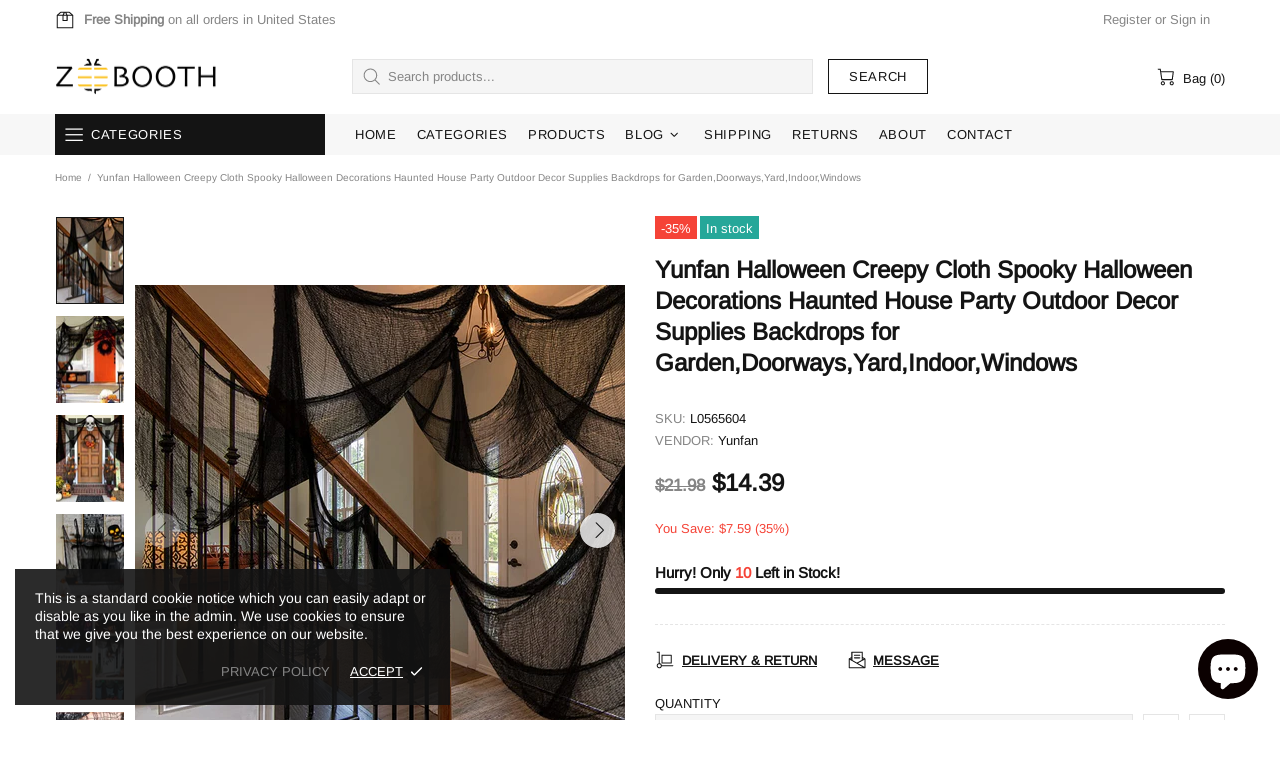

--- FILE ---
content_type: text/html; charset=utf-8
request_url: https://accounts.google.com/o/oauth2/postmessageRelay?parent=https%3A%2F%2Fzeebooth.com&jsh=m%3B%2F_%2Fscs%2Fabc-static%2F_%2Fjs%2Fk%3Dgapi.lb.en.2kN9-TZiXrM.O%2Fd%3D1%2Frs%3DAHpOoo_B4hu0FeWRuWHfxnZ3V0WubwN7Qw%2Fm%3D__features__
body_size: 162
content:
<!DOCTYPE html><html><head><title></title><meta http-equiv="content-type" content="text/html; charset=utf-8"><meta http-equiv="X-UA-Compatible" content="IE=edge"><meta name="viewport" content="width=device-width, initial-scale=1, minimum-scale=1, maximum-scale=1, user-scalable=0"><script src='https://ssl.gstatic.com/accounts/o/2580342461-postmessagerelay.js' nonce="J5DmekIH5DyRPr4sGCWECA"></script></head><body><script type="text/javascript" src="https://apis.google.com/js/rpc:shindig_random.js?onload=init" nonce="J5DmekIH5DyRPr4sGCWECA"></script></body></html>